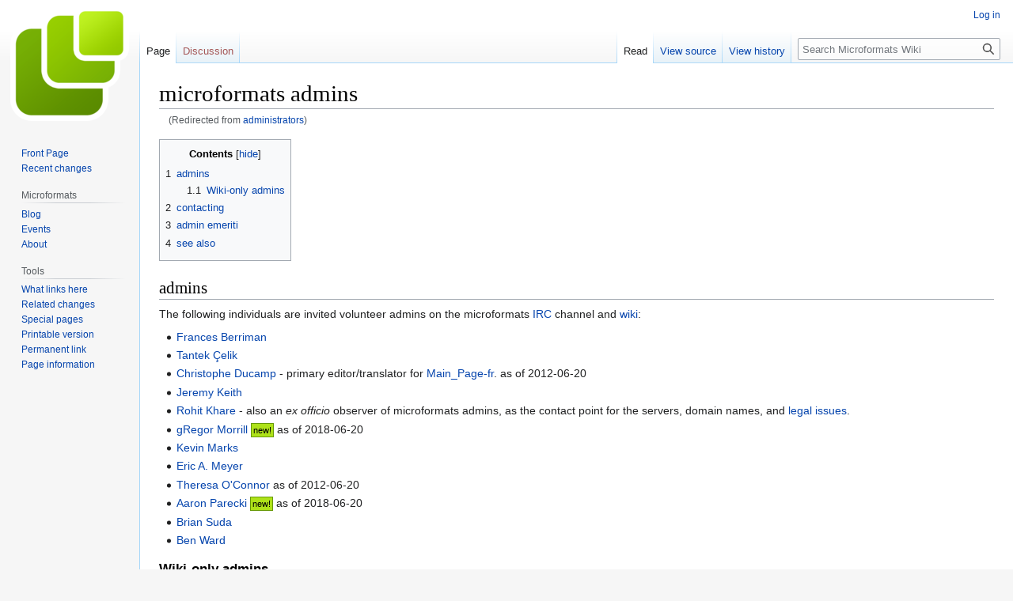

--- FILE ---
content_type: text/html; charset=UTF-8
request_url: http://microformats.org/wiki/administrators
body_size: 6660
content:
<!DOCTYPE html>
<html class="client-nojs" lang="en" dir="ltr">
<head>
<meta charset="UTF-8"/>
<title>microformats admins - Microformats Wiki</title>
<script>document.documentElement.className="client-js";RLCONF={"wgBreakFrames":false,"wgSeparatorTransformTable":["",""],"wgDigitTransformTable":["",""],"wgDefaultDateFormat":"dmy","wgMonthNames":["","January","February","March","April","May","June","July","August","September","October","November","December"],"wgRequestId":"6cff661981e5e5207ba0a030","wgCSPNonce":false,"wgCanonicalNamespace":"","wgCanonicalSpecialPageName":false,"wgNamespaceNumber":0,"wgPageName":"admins","wgTitle":"admins","wgCurRevisionId":70327,"wgRevisionId":70327,"wgArticleId":4689,"wgIsArticle":true,"wgIsRedirect":false,"wgAction":"view","wgUserName":null,"wgUserGroups":["*"],"wgCategories":[],"wgPageContentLanguage":"en","wgPageContentModel":"wikitext","wgRelevantPageName":"admins","wgRelevantArticleId":4689,"wgIsProbablyEditable":false,"wgRelevantPageIsProbablyEditable":false,"wgRestrictionEdit":["sysop"],"wgRestrictionMove":["sysop"],"wgRedirectedFrom":"administrators","wgInternalRedirectTargetUrl":"/wiki/admins"};
RLSTATE={"site.styles":"ready","user.styles":"ready","user":"ready","user.options":"loading","skins.vector.styles.legacy":"ready"};RLPAGEMODULES=["mediawiki.action.view.redirect","site","mediawiki.page.ready","mediawiki.toc","skins.vector.legacy.js"];</script>
<script>(RLQ=window.RLQ||[]).push(function(){mw.loader.implement("user.options@1i9g4",function($,jQuery,require,module){mw.user.tokens.set({"patrolToken":"+\\","watchToken":"+\\","csrfToken":"+\\"});});});</script>
<link rel="stylesheet" href="/wiki/load.php?lang=en&amp;modules=skins.vector.styles.legacy&amp;only=styles&amp;skin=vector"/>
<script async="" src="/wiki/load.php?lang=en&amp;modules=startup&amp;only=scripts&amp;raw=1&amp;skin=vector"></script>
<meta name="generator" content="MediaWiki 1.38.4"/>
<meta name="format-detection" content="telephone=no"/>
<link rel="shortcut icon" href="/favicon.ico"/>
<link rel="search" type="application/opensearchdescription+xml" href="/wiki/opensearch_desc.php" title="Microformats Wiki (en)"/>
<link rel="EditURI" type="application/rsd+xml" href="//microformats.org/wiki/api.php?action=rsd"/>
<link rel="alternate" type="application/atom+xml" title="Microformats Wiki Atom feed" href="/wiki/index.php?title=Special:RecentChanges&amp;feed=atom"/>
<link rel="canonical" href="http://microformats.org/wiki/admins"/>
</head>
<body class="mediawiki ltr sitedir-ltr mw-hide-empty-elt ns-0 ns-subject page-admins rootpage-admins skin-vector action-view skin-vector-legacy"><div id="mw-page-base" class="noprint"></div>
<div id="mw-head-base" class="noprint"></div>
<div id="content" class="mw-body" role="main">
	<a id="top"></a>
	<div id="siteNotice"></div>
	<div class="mw-indicators">
	</div>
	<h1 id="firstHeading" class="firstHeading mw-first-heading">microformats admins</h1>
	<div id="bodyContent" class="vector-body">
		<div id="siteSub" class="noprint">From Microformats Wiki</div>
		<div id="contentSub"><span class="mw-redirectedfrom">(Redirected from <a href="/wiki/index.php?title=administrators&amp;redirect=no" class="mw-redirect" title="administrators">administrators</a>)</span></div>
		<div id="contentSub2"></div>
		
		<div id="jump-to-nav"></div>
		<a class="mw-jump-link" href="#mw-head">Jump to navigation</a>
		<a class="mw-jump-link" href="#searchInput">Jump to search</a>
		<div id="mw-content-text" class="mw-body-content mw-content-ltr" lang="en" dir="ltr"><div class="mw-parser-output"><div id="toc" class="toc" role="navigation" aria-labelledby="mw-toc-heading"><input type="checkbox" role="button" id="toctogglecheckbox" class="toctogglecheckbox" style="display:none" /><div class="toctitle" lang="en" dir="ltr"><h2 id="mw-toc-heading">Contents</h2><span class="toctogglespan"><label class="toctogglelabel" for="toctogglecheckbox"></label></span></div>
<ul>
<li class="toclevel-1 tocsection-1"><a href="#admins"><span class="tocnumber">1</span> <span class="toctext">admins</span></a>
<ul>
<li class="toclevel-2 tocsection-2"><a href="#Wiki-only_admins"><span class="tocnumber">1.1</span> <span class="toctext">Wiki-only admins</span></a></li>
</ul>
</li>
<li class="toclevel-1 tocsection-3"><a href="#contacting"><span class="tocnumber">2</span> <span class="toctext">contacting</span></a></li>
<li class="toclevel-1 tocsection-4"><a href="#admin_emeriti"><span class="tocnumber">3</span> <span class="toctext">admin emeriti</span></a></li>
<li class="toclevel-1 tocsection-5"><a href="#see_also"><span class="tocnumber">4</span> <span class="toctext">see also</span></a></li>
</ul>
</div>

<h2><span class="mw-headline" id="admins">admins</span></h2>
<p>The following individuals are invited volunteer admins on the microformats <a href="/wiki/IRC" class="mw-redirect" title="IRC">IRC</a> channel and <a href="/wiki/Main_Page" title="Main Page">wiki</a>:
</p>
<ul><li><a href="/wiki/User:Phae" title="User:Phae">Frances Berriman</a></li>
<li><a href="/wiki/User:Tantek" title="User:Tantek">Tantek Çelik</a></li>
<li><a href="/wiki/User:ChristopheDucamp" title="User:ChristopheDucamp">Christophe Ducamp</a> - primary editor/translator for <a href="/wiki/Main_Page-fr" title="Main Page-fr">Main_Page-fr</a>. as of 2012-06-20</li>
<li><a href="/wiki/User:Adactio" title="User:Adactio">Jeremy Keith</a></li>
<li><a href="/wiki/User:Rohit" title="User:Rohit">Rohit Khare</a> - also an <i>ex officio</i> observer of microformats admins, as the contact point for the servers, domain names, and <a href="/wiki/Category:public_domain_license#Point_of_Contact" title="Category:public domain license">legal issues</a>.</li>
<li><a href="/wiki/User:GRegorLove" title="User:GRegorLove">gRegor Morrill</a> <span style="padding:2px;background:#AEE219;border:1px solid #679906;color:#000;font-size:0.8em;">new!</span> as of 2018-06-20</li>
<li><a href="/wiki/User:Kevin_Marks" title="User:Kevin Marks">Kevin Marks</a></li>
<li><a href="/wiki/User:EricMeyer" title="User:EricMeyer">Eric A. Meyer</a></li>
<li><a href="/wiki/User:EdwardOConnor" title="User:EdwardOConnor">Theresa O'Connor</a> as of 2012-06-20</li>
<li><a href="/wiki/User:Aaronpk" title="User:Aaronpk">Aaron Parecki</a> <span style="padding:2px;background:#AEE219;border:1px solid #679906;color:#000;font-size:0.8em;">new!</span> as of 2018-06-20</li>
<li><a href="/wiki/User:Brian" title="User:Brian">Brian Suda</a></li>
<li><a href="/wiki/User:BenWard" title="User:BenWard">Ben Ward</a></li></ul>
<h3><span class="mw-headline" id="Wiki-only_admins">Wiki-only admins</span></h3>
<ul><li><a href="/wiki/User:Sknebel" title="User:Sknebel">Sven Knebel</a> <span style="padding:2px;background:#AEE219;border:1px solid #679906;color:#000;font-size:0.8em;">new!</span> as of 2018-06-20</li>
<li><a href="/wiki/User:TomMorris" title="User:TomMorris">User:TomMorris</a></li>
<li><a href="/wiki/User:Zegnat" title="User:Zegnat">Martijn van der Ven</a> <span style="padding:2px;background:#AEE219;border:1px solid #679906;color:#000;font-size:0.8em;">new!</span> as of 2018-06-20</li>
<li><a href="/wiki/User:Cnsupport" title="User:Cnsupport">User:Cnsupport</a> - infrastructure only</li></ul>
<p>For an automatically generated flat list of microformats wiki admins see: <a href="/wiki/Special:ListAdmins" title="Special:ListAdmins">Special:Listadmins</a>.
</p>
<h2><span class="mw-headline" id="contacting">contacting</span></h2>
<p>Contacting the admins can be done by joining the microformats <a href="/wiki/irc" title="irc">irc</a> channel and stating "adminhelp" to alert an active moderator that you need their attention.
</p>
<h2><span class="mw-headline" id="admin_emeriti">admin emeriti</span></h2>
<p>The following individuals are recognized as Admin Emeritus for their invaluable contributions to the microformats community, both in many cases with the founding thereof, and over the years. They've chosen to step down as active microformats admins but should they wish to, are always welcome to return to full active admin status.
</p>
<ul><li><a href="/wiki/User:DanCederholm" title="User:DanCederholm">Dan Cederholm</a> (founding-2011)</li>
<li><a href="/wiki/User:RyanKing" title="User:RyanKing">Ryan King</a> - (founding-2011, <a href="/wiki/mfbot" title="mfbot">mfbot</a>)</li></ul>
<ul><li><a href="/wiki/User:RobertBachmann" title="User:RobertBachmann">Robert Bachmann</a> (2006(?)-2011, <a href="/wiki/mflogbot" title="mflogbot">mflogbot</a>)</li></ul>
<ul><li><a href="/wiki/User:DimitriGlazkov" title="User:DimitriGlazkov">Dimitri Glazkov</a> (2007(?)-2011)</li>
<li><a href="/wiki/User:DrewMcLellan" title="User:DrewMcLellan">Drew McLellan</a> (2007(?)-2011)</li>
<li><a href="/wiki/User:ScottReynen" title="User:ScottReynen">Scott Reynen</a> (2007(?)-2011)</li></ul>
<h2><span class="mw-headline" id="see_also">see also</span></h2>
<ul><li><a href="/wiki/admin-faq" title="admin-faq">admin-faq</a></li>
<li><a href="/wiki/admin-how-to" title="admin-how-to">admin-how-to</a></li>
<li><a href="/wiki/admin-to-do" title="admin-to-do">admin-to-do</a></li>
<li><a href="/wiki/community-robustness" title="community-robustness">community-robustness</a></li></ul>
<!-- 
NewPP limit report
Cached time: 20260124040033
Cache expiry: 86400
Reduced expiry: false
Complications: []
CPU time usage: 0.012 seconds
Real time usage: 0.056 seconds
Preprocessor visited node count: 64/1000000
Post‐expand include size: 436/2097152 bytes
Template argument size: 0/2097152 bytes
Highest expansion depth: 2/100
Expensive parser function count: 0/100
Unstrip recursion depth: 0/20
Unstrip post‐expand size: 0/5000000 bytes
-->
<!--
Transclusion expansion time report (%,ms,calls,template)
100.00%   11.395      1 -total
 98.23%   11.193      4 Template:new
-->

<!-- Saved in parser cache with key wiki:pcache:idhash:4689-0!canonical and timestamp 20260124040033 and revision id 70327. Serialized with JSON.
 -->
</div>
<div class="printfooter">Retrieved from "<a dir="ltr" href="http://microformats.org/wiki/index.php?title=admins&amp;oldid=70327">http://microformats.org/wiki/index.php?title=admins&amp;oldid=70327</a>"</div></div>
		<div id="catlinks" class="catlinks catlinks-allhidden" data-mw="interface"></div>
	</div>
</div>

<div id="mw-navigation">
	<h2>Navigation menu</h2>
	<div id="mw-head">
		
<nav id="p-personal" class="mw-portlet mw-portlet-personal vector-user-menu-legacy vector-menu" aria-labelledby="p-personal-label" role="navigation" 
	 >
	<label id="p-personal-label" aria-label="" class="vector-menu-heading">
		<span class="vector-menu-heading-label">Personal tools</span>
	</label>
	<div class="vector-menu-content">
		
		<ul class="vector-menu-content-list"><li id="pt-login" class="mw-list-item"><a href="/wiki/index.php?title=Special:UserLogin&amp;returnto=admins" title="You are encouraged to log in; however, it is not mandatory [o]" accesskey="o"><span>Log in</span></a></li></ul>
		
	</div>
</nav>

		<div id="left-navigation">
			
<nav id="p-namespaces" class="mw-portlet mw-portlet-namespaces vector-menu vector-menu-tabs" aria-labelledby="p-namespaces-label" role="navigation" 
	 >
	<label id="p-namespaces-label" aria-label="" class="vector-menu-heading">
		<span class="vector-menu-heading-label">Namespaces</span>
	</label>
	<div class="vector-menu-content">
		
		<ul class="vector-menu-content-list"><li id="ca-nstab-main" class="selected mw-list-item"><a href="/wiki/admins" title="View the content page [c]" accesskey="c"><span>Page</span></a></li><li id="ca-talk" class="new mw-list-item"><a href="/wiki/index.php?title=Talk:admins&amp;action=edit&amp;redlink=1" rel="discussion" title="Discussion about the content page (page does not exist) [t]" accesskey="t"><span>Discussion</span></a></li></ul>
		
	</div>
</nav>

			
<nav id="p-variants" class="mw-portlet mw-portlet-variants emptyPortlet vector-menu-dropdown-noicon vector-menu vector-menu-dropdown" aria-labelledby="p-variants-label" role="navigation" 
	 >
	<input type="checkbox"
		id="p-variants-checkbox"
		role="button"
		aria-haspopup="true"
		data-event-name="ui.dropdown-p-variants"
		class="vector-menu-checkbox" aria-labelledby="p-variants-label" />
	<label id="p-variants-label" aria-label="Change language variant" class="vector-menu-heading">
		<span class="vector-menu-heading-label">English</span>
			<span class="vector-menu-checkbox-expanded">expanded</span>
			<span class="vector-menu-checkbox-collapsed">collapsed</span>
	</label>
	<div class="vector-menu-content">
		
		<ul class="vector-menu-content-list"></ul>
		
	</div>
</nav>

		</div>
		<div id="right-navigation">
			
<nav id="p-views" class="mw-portlet mw-portlet-views vector-menu vector-menu-tabs" aria-labelledby="p-views-label" role="navigation" 
	 >
	<label id="p-views-label" aria-label="" class="vector-menu-heading">
		<span class="vector-menu-heading-label">Views</span>
	</label>
	<div class="vector-menu-content">
		
		<ul class="vector-menu-content-list"><li id="ca-view" class="selected mw-list-item"><a href="/wiki/admins"><span>Read</span></a></li><li id="ca-viewsource" class="mw-list-item"><a href="/wiki/index.php?title=admins&amp;action=edit" title="This page is protected.&#10;You can view its source [e]" accesskey="e"><span>View source</span></a></li><li id="ca-history" class="mw-list-item"><a href="/wiki/index.php?title=admins&amp;action=history" title="Past revisions of this page [h]" accesskey="h"><span>View history</span></a></li></ul>
		
	</div>
</nav>

			
<nav id="p-cactions" class="mw-portlet mw-portlet-cactions emptyPortlet vector-menu-dropdown-noicon vector-menu vector-menu-dropdown" aria-labelledby="p-cactions-label" role="navigation"  title="More options"
	 >
	<input type="checkbox"
		id="p-cactions-checkbox"
		role="button"
		aria-haspopup="true"
		data-event-name="ui.dropdown-p-cactions"
		class="vector-menu-checkbox" aria-labelledby="p-cactions-label" />
	<label id="p-cactions-label" aria-label="" class="vector-menu-heading">
		<span class="vector-menu-heading-label">More</span>
			<span class="vector-menu-checkbox-expanded">expanded</span>
			<span class="vector-menu-checkbox-collapsed">collapsed</span>
	</label>
	<div class="vector-menu-content">
		
		<ul class="vector-menu-content-list"></ul>
		
	</div>
</nav>

			
<div id="p-search" role="search" class="vector-search-box-vue  vector-search-box-show-thumbnail vector-search-box-auto-expand-width vector-search-box">
	<div>
			<h3 >
				<label for="searchInput">Search</label>
			</h3>
		<form action="/wiki/index.php" id="searchform"
			class="vector-search-box-form">
			<div id="simpleSearch"
				class="vector-search-box-inner"
				 data-search-loc="header-navigation">
				<input class="vector-search-box-input"
					 type="search" name="search" placeholder="Search Microformats Wiki" aria-label="Search Microformats Wiki" autocapitalize="none" title="Search Microformats Wiki [f]" accesskey="f" id="searchInput"
				/>
				<input type="hidden" name="title" value="Special:Search"/>
				<input id="mw-searchButton"
					 class="searchButton mw-fallbackSearchButton" type="submit" name="fulltext" title="Search the pages for this text" value="Search" />
				<input id="searchButton"
					 class="searchButton" type="submit" name="go" title="Go to a page with this exact name if it exists" value="Go" />
			</div>
		</form>
	</div>
</div>

		</div>
	</div>
	

<div id="mw-panel">
	<div id="p-logo" role="banner">
		<a class="mw-wiki-logo" href="/wiki/Main_Page"
			title="Visit the main page"></a>
	</div>
	
<nav id="p-Microformats_Wiki" class="mw-portlet mw-portlet-Microformats_Wiki vector-menu vector-menu-portal portal" aria-labelledby="p-Microformats_Wiki-label" role="navigation" 
	 >
	<label id="p-Microformats_Wiki-label" aria-label="" class="vector-menu-heading">
		<span class="vector-menu-heading-label">Microformats Wiki</span>
	</label>
	<div class="vector-menu-content">
		
		<ul class="vector-menu-content-list"><li id="n-Front-Page" class="mw-list-item"><a href="/wiki/Main_Page"><span>Front Page</span></a></li><li id="n-recentchanges" class="mw-list-item"><a href="/wiki/Special:RecentChanges" icon="recentChanges" title="A list of recent changes in the wiki [r]" accesskey="r"><span>Recent changes</span></a></li></ul>
		
	</div>
</nav>

	
<nav id="p-Microformats" class="mw-portlet mw-portlet-Microformats vector-menu vector-menu-portal portal" aria-labelledby="p-Microformats-label" role="navigation" 
	 >
	<label id="p-Microformats-label" aria-label="" class="vector-menu-heading">
		<span class="vector-menu-heading-label">Microformats</span>
	</label>
	<div class="vector-menu-content">
		
		<ul class="vector-menu-content-list"><li id="n-Blog" class="mw-list-item"><a href="http://microformats.org" rel="nofollow"><span>Blog</span></a></li><li id="n-Events" class="mw-list-item"><a href="/wiki/Microformats_Wiki:Current_events"><span>Events</span></a></li><li id="n-About" class="mw-list-item"><a href="/wiki/About"><span>About</span></a></li></ul>
		
	</div>
</nav>

<nav id="p-tb" class="mw-portlet mw-portlet-tb vector-menu vector-menu-portal portal" aria-labelledby="p-tb-label" role="navigation" 
	 >
	<label id="p-tb-label" aria-label="" class="vector-menu-heading">
		<span class="vector-menu-heading-label">Tools</span>
	</label>
	<div class="vector-menu-content">
		
		<ul class="vector-menu-content-list"><li id="t-whatlinkshere" class="mw-list-item"><a href="/wiki/Special:WhatLinksHere/admins" title="A list of all wiki pages that link here [j]" accesskey="j"><span>What links here</span></a></li><li id="t-recentchangeslinked" class="mw-list-item"><a href="/wiki/Special:RecentChangesLinked/admins" rel="nofollow" title="Recent changes in pages linked from this page [k]" accesskey="k"><span>Related changes</span></a></li><li id="t-specialpages" class="mw-list-item"><a href="/wiki/Special:SpecialPages" title="A list of all special pages [q]" accesskey="q"><span>Special pages</span></a></li><li id="t-print" class="mw-list-item"><a href="javascript:print();" rel="alternate" title="Printable version of this page [p]" accesskey="p"><span>Printable version</span></a></li><li id="t-permalink" class="mw-list-item"><a href="/wiki/index.php?title=admins&amp;oldid=70327" title="Permanent link to this revision of the page"><span>Permanent link</span></a></li><li id="t-info" class="mw-list-item"><a href="/wiki/index.php?title=admins&amp;action=info" title="More information about this page"><span>Page information</span></a></li></ul>
		
	</div>
</nav>

	
</div>

</div>

<footer id="footer" class="mw-footer" role="contentinfo" >
	<ul id="footer-info">
	<li id="footer-info-lastmod"> This page was last edited on 22 January 2021, at 02:47.</li>
</ul>

	<ul id="footer-places">
	<li id="footer-places-privacy"><a href="/wiki/Microformats_Wiki:Privacy_policy" title="Microformats Wiki:Privacy policy">Privacy policy</a></li>
	<li id="footer-places-about"><a href="/wiki/Microformats_Wiki:About" title="Microformats Wiki:About">About Microformats Wiki</a></li>
	<li id="footer-places-disclaimer"><a href="/wiki/Microformats_Wiki:General_disclaimer" title="Microformats Wiki:General disclaimer">Disclaimers</a></li>
</ul>

	<ul id="footer-icons" class="noprint">
	<li id="footer-poweredbyico"><a href="https://www.mediawiki.org/"><img src="/wiki/resources/assets/poweredby_mediawiki_88x31.png" alt="Powered by MediaWiki" srcset="/wiki/resources/assets/poweredby_mediawiki_132x47.png 1.5x, /wiki/resources/assets/poweredby_mediawiki_176x62.png 2x" width="88" height="31" loading="lazy"/></a></li>
</ul>

</footer>

<script src="https://www.googletagmanager.com/gtag/js?id=UA-1889385-1" async=""></script><script>
window.dataLayer = window.dataLayer || [];
function gtag(){dataLayer.push(arguments);}
gtag('js', new Date());
gtag('config', 'UA-1889385-1');
</script>

<script>(RLQ=window.RLQ||[]).push(function(){mw.config.set({"wgPageParseReport":{"limitreport":{"cputime":"0.012","walltime":"0.056","ppvisitednodes":{"value":64,"limit":1000000},"postexpandincludesize":{"value":436,"limit":2097152},"templateargumentsize":{"value":0,"limit":2097152},"expansiondepth":{"value":2,"limit":100},"expensivefunctioncount":{"value":0,"limit":100},"unstrip-depth":{"value":0,"limit":20},"unstrip-size":{"value":0,"limit":5000000},"timingprofile":["100.00%   11.395      1 -total"," 98.23%   11.193      4 Template:new"]},"cachereport":{"timestamp":"20260124040033","ttl":86400,"transientcontent":false}}});mw.config.set({"wgBackendResponseTime":143});});</script>
</body>
</html>